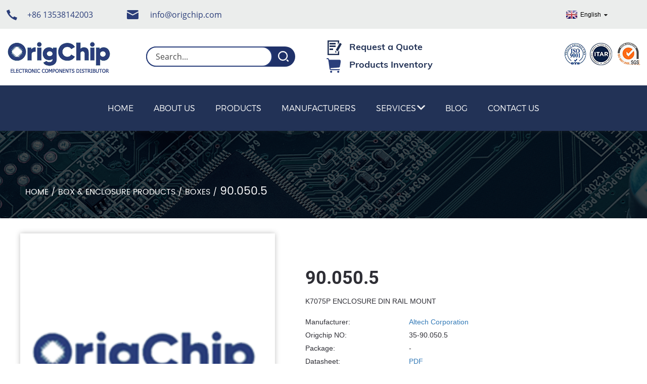

--- FILE ---
content_type: text/html; charset=utf-8
request_url: https://www.origchip.com/productdetail/90-050-5-8833885
body_size: 7577
content:
<!DOCTYPE html>
<html>
<head>
<!-- Google tag (gtag.js) -->
<script async src="https://www.googletagmanager.com/gtag/js?id=G-PTR00TF3BZ"></script>
<script>
  window.dataLayer = window.dataLayer || [];
  function gtag(){dataLayer.push(arguments);}
  gtag('js', new Date());

  gtag('config', 'G-PTR00TF3BZ');
</script>
    <meta http-equiv="Content-Type" content="text/html; charset=utf-8">
    
    <title>90.050.5 - Altech Corporation Boxes - Distributor Specializing In Electronic Components - ORIGCHIP</title>
         <meta name="viewport" content="width=device-width, initial-scale=1, minimum-scale=1, maximum-scale=1">
    <base href="/"/>
    <link rel="stylesheet" type="text/css" href="/catalog/view/theme/default/stylesheet/template/style.css">
    <link rel="stylesheet" type="text/css" href="/catalog/view/theme/default/stylesheet/template/public.css">
    <link href="/catalog/view/javascript/bootstrap/css/bootstrap.min.css" rel="stylesheet" media="screen"/>
     <link href="/catalog/view/javascript/bootstrap/css/bootstrap.min.css" rel="stylesheet" media="screen"/>
   
                <meta name="description" content="Altech Corporation 90.050.5 Boxes available at 90.050.5. View detailed Distributor Specializing In Electronic Components - ORIGCHIP datasheet, pricing and stock status. Order online or contact us."/>
                <meta name="keywords" content="90.050.5,Altech Corporation 90.050.5, 90.050.5 Boxes"/>
        <script src="/catalog/view/theme/default/stylesheet/template/js/jquery.min.js"></script>
    <script src="/catalog/view/javascript/bootstrap/js/bootstrap.min.js" type="text/javascript"></script>
    <script src="/catalog/view/javascript/common.js" type="text/javascript"></script>
    <script src="/catalog/view/javascript/format_layout.js" type="text/javascript"></script>
        
<link href="catalog/view/javascript/live_search/live_search.css" rel="stylesheet" type="text/css">
<script src="catalog/view/javascript/live_search/live_search.js"></script>
<script type="text/javascript"><!--
$(document).ready(function() {
var options = {"text_view_all_results":"View all results","text_empty":"There is no product that matches the search criteria.","module_live_search_show_image":"0","module_live_search_show_price":"0","module_live_search_show_description":"0","module_live_search_min_length":"1","module_live_search_show_add_button":"0"};
LiveSearchJs.init(options); 
});
//--></script>
</head>

<body>
<div class="web-container">
    <!-- web_head start -->
    <header class="index_web_head web_head">
        <div class="head_bar">
            <div class="layout flex_row">
                <div class="head_contact">
                    <a href="tel:+86 13538142003" class="tel" rel="nofollow">+86 13538142003</a>
                    <a href="mailto:info@origchip.com" class="email" rel="nofollow">info@origchip.com</a>
                </div>
                <div class="change-language ensemble">
                    <div class="change-language-info">
                        <div class="change-language-title medium-title">
                            <div class="language-flag language-flag-en" rel="alternate"><a href="#"><b
                                            class="country-flag"></b><span>English</span>
                                </a></div>
                            <b class="language-icon"></b>
                        </div>
                        <div class="change-language-cont sub-content">
                            <div class="empty"></div>
                        </div>
                    </div>
                </div>
            </div>
        </div>
        <div class="head_layer">
            <div class="layout">
                <figure class="logo"><a href="/">
                        <img src="" onerror="this.src='/catalog/view/theme/default/stylesheet/template/img/demo/HOME_LOGO.png';" alt="logo">
                    </a></figure>
                <div class="head-search">
  <div id="search">
    <input class="search-ipt" name="search" placeholder="Search..." value="">
    <button class="search-btn"></button>
  </div>
</div>

                <div class="head_shop">
                    <a href="/rfq-origchips" class="quote">Request a Quote</a>
<a href="/product/category" class="shop">Products Inventory</a>
                </div>

                <ul class="head_certifi">
                    <li><img src="/catalog/view/theme/default/stylesheet/template/img/demo/iso.png" alt="iso"></li>
                    <li><img src="/catalog/view/theme/default/stylesheet/template/img/demo/itar.png" alt="itar"></li>
                    <li><img src="/catalog/view/theme/default/stylesheet/template/img/demo/sgs.png" alt="sgs"></li>
                </ul>
            </div>
        </div>
        <div class="head_navi">
            <div class="layout">
                <nav class="nav_wrap"><ul class="head_nav"><li><a href="/">Home</a></li><li><a href="/about-origchip">About Us</a></li><li class="has_child" id="top_onelevel_menu"><a href="/category-all">Products</a></li><li><a href="/manufacturers">Manufacturers</a></li><li><a href="/services">Services</a><ul class="sub-menu"><li><a href="/services#sell">Sell Electronic Components</a></li><li><a href="/services#buy">Buy Electronic Components</a></li><li><a href="/services#service">Other Services</a></li><li><a href="/quality-testing">Quality Testing</a></li></ul></li><li><a href="/blogs">Blog</a></li><li><a href="/contact-us">Contact Us</a></li></ul></nav>
            </div>
        </div>
    </header>
    <!--// web_head end -->
<!-- sys_sub_head -->
<section class="sys_sub_head">
    <div class="head_bn_item">
        <img src="/catalog/view/theme/default/stylesheet/template/img/demo/banner_page.png" alt="90.050.5">
    </div>
    <section class="path_bar">
        <ul class="layout">
                        <li ><a href="/">Home</a></li>
                        <li ><a href="/box-enclosure-products">Box & Enclosure Products</a></li>
                        <li ><a href="/box-enclosure-products/boxes">Boxes</a></li>
                        <li class="nav_current"><a href="/productdetail/90-050-5-8833885">90.050.5</a></li>
                        
        </ul>
    </section>
</section>

<!-- page-layout start -->
<section class="web_main page_main product_main">
    <div class="layout">
        <!-- product info -->
        <div class="product-intro">
            <div class="product-view">
                <div class="product-image"> <a class="cloud-zoom" id="zoom1" data-zoom="adjustX:0, adjustY:0"
                                               href="/product/product/download?url=djdlUGxKYWgwcll4amY2dGxYWHhKTDhYU0lUeGRUWXljOFVTODhVWncva0xYSWZJQkM0RURGZmpmNmEra1ZVRisxb0xRVjUzdnYvTFdGWUJCY25oWkE9PQ==" title=""> <img src="/product/product/download?url=djdlUGxKYWgwcll4amY2dGxYWHhKTDhYU0lUeGRUWXljOFVTODhVWncva0xYSWZJQkM0RURGZmpmNmEra1ZVRisxb0xRVjUzdnYvTFdGWUJCY25oWkE9PQ==" onerror="this.src='/image/no_image.png'" itemprop="image" title="" alt="" style="width:100%" /></a> </div>
                <div class="image-additional-wrap">
                    <div class="image-additional">
                        <ul class="swiper-wrapper">
                                                        <li class="swiper-slide image-item"> <a class="cloud-zoom-gallery item" href="/product/product/download?url=djdlUGxKYWgwcll4amY2dGxYWHhKTDhYU0lUeGRUWXljOFVTODhVWncva0xYSWZJQkM0RURGZmpmNmEra1ZVRisxb0xRVjUzdnYvTFdGWUJCY25oWkE9PQ==" data-zoom="useZoom:zoom1, smallImage:/product/product/download?url=djdlUGxKYWgwcll4amY2dGxYWHhKTDhYU0lUeGRUWXljOFVTODhVWncva0xYSWZJQkM0RURGZmpmNmEra1ZVRisxb0xRVjUzdnYvTFdGWUJCY25oWkE9PQ==" title="90.050.5"><img src="/product/product/download?url=djdlUGxKYWgwcll4amY2dGxYWHhKTDhYU0lUeGRUWXljOFVTODhVWncva0xYSWZJQkM0RURGZmpmNmEra1ZVRisxb0xRVjUzdnYvTFdGWUJCY25oWkE9PQ==" title="90.050.5" alt="90.050.5" onerror="this.src='/image/placeholder.png'"/></a> </li>
                                                    </ul>
                        <div class="swiper-pagination swiper-pagination-white"></div>
                    </div>
                    <div class="swiper-button-next swiper-button-white"></div>
                    <div class="swiper-button-prev swiper-button-white"></div>
                </div>
            </div>
            <div class="product-summary">
                <h1 class="page_title">90.050.5</h1>
                <div class="product-meta">
                    <p>K7075P ENCLOSURE DIN RAIL MOUNT</p>
                    <br>
                    <ul>
                        <li><em>Manufacturer: </em> <span class="item-val"><a href="/manufacturer/altech-corporation">Altech Corporation</a></span></li>
                        <li><em>Origchip NO:</em> <span class="item-val">35-90.050.5</span></li>
                        <li><em>Package: </em> <span class="item-val">-</span></li>
                        <li><em>Datasheet: </em> <span class="item-val"><a href="/product/product/download?url=djdlUGxKYWgwcll4amY2dGxYWHhKRDV1dW1TRnZ0ak5JeTI5TWFpZTZuSE4rUnlXdnZGaXFjbk41WWg1QzRSaDZTSnRvVGk5N0FEZFovbm5HZ3pFSGljR3ZXRFVxTzVCa2FKSkdkUHQrTW89" target="_blank" class="cl-p h-ul-p">PDF</a></span></li>
                        <li><em>Stock:</em> <span class="item-val">362</span></li>
                        <li><em>Description:</em> <span class="item-val">K7075P ENCLOSURE DIN RAIL MOUNT(Kg)</span></li>
                    </ul>
                </div>
                <div class="gm-sep product-btn-wrap"> <a href="javascript:cart.add(8833885,1);" class="email">CONTACT NOW</a> <a href="/product/product/download?url=djdlUGxKYWgwcll4amY2dGxYWHhKRDV1dW1TRnZ0ak5JeTI5TWFpZTZuSE4rUnlXdnZGaXFjbk41WWg1QzRSaDZTSnRvVGk5N0FEZFovbm5HZ3pFSGljR3ZXRFVxTzVCa2FKSkdkUHQrTW89" class="pdf">down load to pdf</a> </div>
            </div>
        </div>

        <!-- product-detail -->
        <div class="tab-content-wrap product-detail">
            <div class="gm-sep tab-title-bar detail-tabs">
                <h2 class="tab-title title current"><span>Details</span></h2>
                <h2 class="tab-title title"><span>Tags</span></h2>
            </div>
            <div class="tab-panel-wrap">
                <div class="tab-panel disabled">
                    <div class="tab-panel-content entry">
                                                <div class="fl-rich-text">
                            <table class="tt">
                                <tbody>
                                <tr class="firstRow">
                                    <th colspan="2"><strong>Parameters</strong></th>
                                </tr>
                                                                                                            <tr>
                                            <th>Factory Lead Time</th>
                                            <td>6 Weeks</td>
                                        </tr>
                                                                            <tr>
                                            <th>Part Status</th>
                                            <td>Active</td>
                                        </tr>
                                                                            <tr>
                                            <th>Moisture Sensitivity Level (MSL)</th>
                                            <td>1  (Unlimited)</td>
                                        </tr>
                                                                            <tr>
                                            <th>RoHS Status</th>
                                            <td>ROHS3 Compliant</td>
                                        </tr>
                                                                                                    </tbody>
                            </table>
                        </div>
                                                <div class="product_detail">See Relate Datesheet</div>
                    </div>
                </div>
                <div class="tab-panel disabled entry">
                    <div class="tab-panel-content">
                        <ul>
                                            </ul></div>
                </div>
            </div>
        </div>
        <!-- RELATED PRODUCTS -->
        
        <!-- inquiry form -->
        <div class="inquiry-form-wrap">
            <!-- <script type="text/javascript" src="https://www.globalso.site/php/app.php?widget-init-inline.js"></script> -->
                            <div style="border: 1px solid #ccd3d9;padding: 1.5em;" id="tab-review">
                    <form class="form-horizontal" id="form-review">
                        <div id="review"></div>
                        <h2 class="heading co-heading">Write a review</h2>
                                                    <div class="form-group required">
                                <div class="col-sm-12">
                                    <label class="control-label" for="input-name">Your Name</label>
                                    <input type="text" name="name" value="" id="input-name" class="form-control" style="border-radius: inherit;" />
                                </div>
                            </div>
                            <div class="form-group required">
                                <div class="col-sm-12">
                                    <label class="control-label" for="input-review">Your Review</label>
                                    <textarea name="text" rows="5" id="input-review" class="form-control" style="border-radius: inherit;"></textarea>
                                    <div class="help-block"><span class="text-danger">Note:</span> HTML is not translated!</div>
                                </div>
                            </div>
                            <div class="form-group required">
                                <div class="col-sm-12">
                                    <label class="control-label rat">Rating</label>
                                    &nbsp;&nbsp;&nbsp; Bad&nbsp;
                                    <input type="radio" name="rating" value="1" />
                                    &nbsp;
                                    <input type="radio" name="rating" value="2" />
                                    &nbsp;
                                    <input type="radio" name="rating" value="3" />
                                    &nbsp;
                                    <input type="radio" name="rating" value="4" />
                                    &nbsp;
                                    <input type="radio" name="rating" value="5" />
                                    &nbsp;Good</div>
                            </div>
                            
                            <div class="buttons clearfix">
                                <div class="pull-right">
                                    <button type="button" id="button-review" data-loading-text="Loading..."
                                            class="small_yellow_button">Continue</button>
                                </div>
                            </div>
                                            </form>
                </div>
                    </div>
    </div>
</section>
<script type="text/javascript">
    $('#review').delegate('.pagination a', 'click', function (e) {
        e.preventDefault();

        $('#review').fadeOut('slow');

        $('#review').load(this.href);

        $('#review').fadeIn('slow');
    });

    $('#review').load('index.php?route=product/product/review&product_id=8833885');

    $('#button-review').on('click', function () {
        $.ajax({
            url: 'index.php?route=product/product/write&product_id=8833885',
            type: 'post',
            dataType: 'json',
            data: $("#form-review").serialize(),
            beforeSend: function () {
                $('#button-review').button('loading');
            },
            complete: function () {
                $('#button-review').button('reset');
            },
            success: function (json) {
                $('.alert-dismissible').remove();

                if (json['error']) {
                    $('#review').after(
                        '<div class="alert alert-danger alert-dismissible"><i class="fa fa-exclamation-circle"></i> ' +
                        json['error'] + '</div>');
                }

                if (json['success']) {
                    $('#review').after(
                        '<div class="alert alert-success alert-dismissible"><i class="fa fa-check-circle"></i> ' +
                        json['success'] + '</div>');

                    $('input[name=\'name\']').val('');
                    $('textarea[name=\'text\']').val('');
                    $('input[name=\'rating\']:checked').prop('checked', false);
                }
            }
        });
    });
    //-->
</script>
   <!-- web_footer start -->
   <footer class="web_footer"><section class="foot_service"><div class="layout"><div class="foot_logo wow fadeInLeftA" data-wow-delay=".1s" data-wow-duration=".8s"><a href="/"><img src="/catalog/view/theme/default/stylesheet/template/img/demo/foot_logo.png" alt="logo"/></a></div><div class="foot_items"><!-- foot_item_explore --><nav class="foot_item foot_item_explore wow fadeInLeftA" data-wow-delay=".1s" data-wow-duration=".8s"><div class="foot_item_hd"><h2 class="title">Explore</h2></div><div class="foot_item_bd"><ul class="foot_txt_list"><li><a href="/about-origchip">About Us</a></li><li><a href="/category-all">Products</a></li><li><a href="/manufacturers">Manufacturer</a></li><li><a href="/services">Services</a></li><li><a href="/blogs">Blog</a></li><li><a href="/contact-us">Contact Us</a></li></ul></div></nav><!-- foot_item_links --><nav class="foot_item foot_item_links wow fadeInLeftA" data-wow-delay=".1s" data-wow-duration=".8s"><div class="foot_item_hd"><h2 class="title">Get Started</h2></div><div class="foot_item_bd"><ul class="foot_txt_list"><li><a href="/rfq-origchips">Request a Quote</a></li><li><a href="/product/category">Product Inventory</a></li><li><a href="/category-all">Products Category</a></li></ul></div></nav><!-- foot_item_contact --><nav class="foot_item foot_item_contact wow fadeInLeftA" data-wow-delay=".1s" data-wow-duration=".8s"><div class="foot_item_hd"><h2 class="title">Connect</h2></div><div class="foot_item_bd"><address class="foot_contact_list"><ul><li><div class="contact_txt"><p class="item_val">Email: <a href="mailto:info@origchip.com" rel="nofollow">info@origchip.com</a></p></div></li><li><div class="contact_txt"><p class="item_val">Phone: <a href="tel:852-6850-5095" rel="nofollow">+86 13538142003</a></p></div></li><li><div class="contact_txt"><p class="item_val">Tel: <a href="tel:86-755-82789433" rel="nofollow">+86-0755-82769203</a></p></div></li></ul></address><ul class="foot_sns"><li><a target="_blank" href="https://www.linkedin.com/company/origchip-hk-electronic-limited/"><img src="/catalog/view/theme/default/stylesheet/template/img/demo/linkedin.png" alt="linkedin"/></a></li></ul></div></nav><!-- foot_item_about --><nav class="foot_item foot_item_about wow fadeInLeftA" data-wow-delay=".1s" data-wow-duration=".8s"><div class="foot_item_hd"><h2 class="title">Corporate</h2></div><div class="foot_item_bd"><p>Rm 5607AB, SEG Square, Huaqiang North Road, Futian District, Shenzhen.</p><ul class="foot_certificate"><li><a><img src="/catalog/view/theme/default/stylesheet/template/img/demo/iso.png" alt="iso"/></a></li><li><a><img src="/catalog/view/theme/default/stylesheet/template/img/demo/itar.png" alt="itar"/></a></li><li><a><img src="/catalog/view/theme/default/stylesheet/template/img/demo/sgs.png" alt="sgs"/></a></li></ul></div></nav></div></div></section><section class="foot_bar"><div class="layout"><div class="copyright">Copyright © 2010-2023.ORIGCHIP (HK) ELECTRONIC LIMITED All rights reserved. <a href="/sitemap.xml" target="_blank">Sitemap</a></div></div></section></footer>
   <!--// web_footer end -->
   </div>
   <!--// container end -->
   <!-- aside -->

   <!-- aside end -->
   <div class="inquiry-pop-bd">
       <div class="inquiry-pop"><i class="ico-close-pop" onclick="hideMsgPop();"></i>
           <!-- <script type="text/javascript" src="https://www.globalso.site/php/app.php?widget-init-inline.js"></script>-->
       </div>
   </div>
   <div class="web-search"> <b id="btn-search-close" class="btn--search-close"></b>
       <div style=" width:100%">
           <div class="head-search">
              <form class="" action="/product/search" method="get">
                   <input class="search-ipt" name="search" placeholder="Start Typing..." />
                   <button class="search-btn" type="submit"></button>
                   <span class="search-attr">Hit enter to search or ESC to close</span>
               </form>
           </div>
       </div>
   </div>
   <script src="/catalog/view/theme/default/stylesheet/template/js/common.js"></script>
   <ul class="prisna-wp-translate-seo notranslate" id="prisna-translator-seo">
              <li class="language-flag language-flag-en"> <a title="English" href="javascript:changeLanguage('en');" rel="alternate"> <b class="country-flag"></b>
               <span>English</span> </a> </li>
              <li class="language-flag language-flag-fr"> <a title="French" href="javascript:changeLanguage('fr');" rel="alternate"> <b class="country-flag"></b>
               <span>French</span> </a> </li>
              <li class="language-flag language-flag-de"> <a title="German" href="javascript:changeLanguage('de');" rel="alternate"> <b class="country-flag"></b>
               <span>German</span> </a> </li>
              <li class="language-flag language-flag-pt"> <a title="Portuguese" href="javascript:changeLanguage('pt');" rel="alternate"> <b class="country-flag"></b>
               <span>Portuguese</span> </a> </li>
              <li class="language-flag language-flag-es"> <a title="Spanish" href="javascript:changeLanguage('es');" rel="alternate"> <b class="country-flag"></b>
               <span>Spanish</span> </a> </li>
              <li class="language-flag language-flag-ru"> <a title="Russian" href="javascript:changeLanguage('ru');" rel="alternate"> <b class="country-flag"></b>
               <span>Russian</span> </a> </li>
              <li class="language-flag language-flag-ja"> <a title="Japanese" href="javascript:changeLanguage('ja');" rel="alternate"> <b class="country-flag"></b>
               <span>Japanese</span> </a> </li>
              <li class="language-flag language-flag-ko"> <a title="Korean" href="javascript:changeLanguage('ko');" rel="alternate"> <b class="country-flag"></b>
               <span>Korean</span> </a> </li>
              <li class="language-flag language-flag-ar"> <a title="Arabic" href="javascript:changeLanguage('ar');" rel="alternate"> <b class="country-flag"></b>
               <span>Arabic</span> </a> </li>
              <li class="language-flag language-flag-ga"> <a title="Irish" href="javascript:changeLanguage('ga');" rel="alternate"> <b class="country-flag"></b>
               <span>Irish</span> </a> </li>
              <li class="language-flag language-flag-el"> <a title="Greek" href="javascript:changeLanguage('el');" rel="alternate"> <b class="country-flag"></b>
               <span>Greek</span> </a> </li>
              <li class="language-flag language-flag-tr"> <a title="Turkish" href="javascript:changeLanguage('tr');" rel="alternate"> <b class="country-flag"></b>
               <span>Turkish</span> </a> </li>
              <li class="language-flag language-flag-it"> <a title="Italian" href="javascript:changeLanguage('it');" rel="alternate"> <b class="country-flag"></b>
               <span>Italian</span> </a> </li>
              <li class="language-flag language-flag-da"> <a title="Danish" href="javascript:changeLanguage('da');" rel="alternate"> <b class="country-flag"></b>
               <span>Danish</span> </a> </li>
              <li class="language-flag language-flag-ro"> <a title="Romanian" href="javascript:changeLanguage('ro');" rel="alternate"> <b class="country-flag"></b>
               <span>Romanian</span> </a> </li>
              <li class="language-flag language-flag-id"> <a title="Indonesian" href="javascript:changeLanguage('id');" rel="alternate"> <b class="country-flag"></b>
               <span>Indonesian</span> </a> </li>
              <li class="language-flag language-flag-cs"> <a title="Czech" href="javascript:changeLanguage('cs');" rel="alternate"> <b class="country-flag"></b>
               <span>Czech</span> </a> </li>
              <li class="language-flag language-flag-af"> <a title="Afrikaans" href="javascript:changeLanguage('af');" rel="alternate"> <b class="country-flag"></b>
               <span>Afrikaans</span> </a> </li>
              <li class="language-flag language-flag-sv"> <a title="Swedish" href="javascript:changeLanguage('sv');" rel="alternate"> <b class="country-flag"></b>
               <span>Swedish</span> </a> </li>
              <li class="language-flag language-flag-pl"> <a title="Polish" href="javascript:changeLanguage('pl');" rel="alternate"> <b class="country-flag"></b>
               <span>Polish</span> </a> </li>
              <li class="language-flag language-flag-eu"> <a title="Basque" href="javascript:changeLanguage('eu');" rel="alternate"> <b class="country-flag"></b>
               <span>Basque</span> </a> </li>
              <li class="language-flag language-flag-ca"> <a title="Catalan" href="javascript:changeLanguage('ca');" rel="alternate"> <b class="country-flag"></b>
               <span>Catalan</span> </a> </li>
              <li class="language-flag language-flag-eo"> <a title="Esperanto" href="javascript:changeLanguage('eo');" rel="alternate"> <b class="country-flag"></b>
               <span>Esperanto</span> </a> </li>
              <li class="language-flag language-flag-hi"> <a title="Hindi" href="javascript:changeLanguage('hi');" rel="alternate"> <b class="country-flag"></b>
               <span>Hindi</span> </a> </li>
              <li class="language-flag language-flag-lo"> <a title="Lao" href="javascript:changeLanguage('lo');" rel="alternate"> <b class="country-flag"></b>
               <span>Lao</span> </a> </li>
              <li class="language-flag language-flag-sq"> <a title="Albanian" href="javascript:changeLanguage('sq');" rel="alternate"> <b class="country-flag"></b>
               <span>Albanian</span> </a> </li>
              <li class="language-flag language-flag-am"> <a title="Amharic" href="javascript:changeLanguage('am');" rel="alternate"> <b class="country-flag"></b>
               <span>Amharic</span> </a> </li>
              <li class="language-flag language-flag-hy"> <a title="Armenian" href="javascript:changeLanguage('hy');" rel="alternate"> <b class="country-flag"></b>
               <span>Armenian</span> </a> </li>
              <li class="language-flag language-flag-az"> <a title="Azerbaijani" href="javascript:changeLanguage('az');" rel="alternate"> <b class="country-flag"></b>
               <span>Azerbaijani</span> </a> </li>
              <li class="language-flag language-flag-be"> <a title="Belarusian" href="javascript:changeLanguage('be');" rel="alternate"> <b class="country-flag"></b>
               <span>Belarusian</span> </a> </li>
              <li class="language-flag language-flag-bn"> <a title="Bengali" href="javascript:changeLanguage('bn');" rel="alternate"> <b class="country-flag"></b>
               <span>Bengali</span> </a> </li>
              <li class="language-flag language-flag-bs"> <a title="Bosnian" href="javascript:changeLanguage('bs');" rel="alternate"> <b class="country-flag"></b>
               <span>Bosnian</span> </a> </li>
              <li class="language-flag language-flag-bg"> <a title="Bulgarian" href="javascript:changeLanguage('bg');" rel="alternate"> <b class="country-flag"></b>
               <span>Bulgarian</span> </a> </li>
              <li class="language-flag language-flag-ceb"> <a title="Cebuano" href="javascript:changeLanguage('ceb');" rel="alternate"> <b class="country-flag"></b>
               <span>Cebuano</span> </a> </li>
              <li class="language-flag language-flag-ny"> <a title="Chichewa" href="javascript:changeLanguage('ny');" rel="alternate"> <b class="country-flag"></b>
               <span>Chichewa</span> </a> </li>
              <li class="language-flag language-flag-co"> <a title="Corsican" href="javascript:changeLanguage('co');" rel="alternate"> <b class="country-flag"></b>
               <span>Corsican</span> </a> </li>
              <li class="language-flag language-flag-hr"> <a title="Croatian" href="javascript:changeLanguage('hr');" rel="alternate"> <b class="country-flag"></b>
               <span>Croatian</span> </a> </li>
              <li class="language-flag language-flag-nl"> <a title="Dutch" href="javascript:changeLanguage('nl');" rel="alternate"> <b class="country-flag"></b>
               <span>Dutch</span> </a> </li>
              <li class="language-flag language-flag-et"> <a title="Estonian" href="javascript:changeLanguage('et');" rel="alternate"> <b class="country-flag"></b>
               <span>Estonian</span> </a> </li>
              <li class="language-flag language-flag-tl"> <a title="Filipino" href="javascript:changeLanguage('tl');" rel="alternate"> <b class="country-flag"></b>
               <span>Filipino</span> </a> </li>
              <li class="language-flag language-flag-fi"> <a title="Finnish" href="javascript:changeLanguage('fi');" rel="alternate"> <b class="country-flag"></b>
               <span>Finnish</span> </a> </li>
              <li class="language-flag language-flag-fy"> <a title="Frisian" href="javascript:changeLanguage('fy');" rel="alternate"> <b class="country-flag"></b>
               <span>Frisian</span> </a> </li>
              <li class="language-flag language-flag-gl"> <a title="Galician" href="javascript:changeLanguage('gl');" rel="alternate"> <b class="country-flag"></b>
               <span>Galician</span> </a> </li>
              <li class="language-flag language-flag-ka"> <a title="Georgian" href="javascript:changeLanguage('ka');" rel="alternate"> <b class="country-flag"></b>
               <span>Georgian</span> </a> </li>
              <li class="language-flag language-flag-gu"> <a title="Gujarati" href="javascript:changeLanguage('gu');" rel="alternate"> <b class="country-flag"></b>
               <span>Gujarati</span> </a> </li>
              <li class="language-flag language-flag-ht"> <a title="Haitian" href="javascript:changeLanguage('ht');" rel="alternate"> <b class="country-flag"></b>
               <span>Haitian</span> </a> </li>
              <li class="language-flag language-flag-ha"> <a title="Hausa" href="javascript:changeLanguage('ha');" rel="alternate"> <b class="country-flag"></b>
               <span>Hausa</span> </a> </li>
              <li class="language-flag language-flag-haw"> <a title="Hawaiian" href="javascript:changeLanguage('haw');" rel="alternate"> <b class="country-flag"></b>
               <span>Hawaiian</span> </a> </li>
              <li class="language-flag language-flag-iw"> <a title="Hebrew" href="javascript:changeLanguage('iw');" rel="alternate"> <b class="country-flag"></b>
               <span>Hebrew</span> </a> </li>
              <li class="language-flag language-flag-hmn"> <a title="Hmong" href="javascript:changeLanguage('hmn');" rel="alternate"> <b class="country-flag"></b>
               <span>Hmong</span> </a> </li>
              <li class="language-flag language-flag-hu"> <a title="Hungarian" href="javascript:changeLanguage('hu');" rel="alternate"> <b class="country-flag"></b>
               <span>Hungarian</span> </a> </li>
              <li class="language-flag language-flag-is"> <a title="Icelandic" href="javascript:changeLanguage('is');" rel="alternate"> <b class="country-flag"></b>
               <span>Icelandic</span> </a> </li>
              <li class="language-flag language-flag-ig"> <a title="Igbo" href="javascript:changeLanguage('ig');" rel="alternate"> <b class="country-flag"></b>
               <span>Igbo</span> </a> </li>
              <li class="language-flag language-flag-jw"> <a title="Javanese" href="javascript:changeLanguage('jw');" rel="alternate"> <b class="country-flag"></b>
               <span>Javanese</span> </a> </li>
              <li class="language-flag language-flag-kn"> <a title="Kannada" href="javascript:changeLanguage('kn');" rel="alternate"> <b class="country-flag"></b>
               <span>Kannada</span> </a> </li>
              <li class="language-flag language-flag-kk"> <a title="Kazakh" href="javascript:changeLanguage('kk');" rel="alternate"> <b class="country-flag"></b>
               <span>Kazakh</span> </a> </li>
              <li class="language-flag language-flag-km"> <a title="Khmer" href="javascript:changeLanguage('km');" rel="alternate"> <b class="country-flag"></b>
               <span>Khmer</span> </a> </li>
              <li class="language-flag language-flag-ku"> <a title="Kurdish" href="javascript:changeLanguage('ku');" rel="alternate"> <b class="country-flag"></b>
               <span>Kurdish</span> </a> </li>
              <li class="language-flag language-flag-ky"> <a title="Kyrgyz" href="javascript:changeLanguage('ky');" rel="alternate"> <b class="country-flag"></b>
               <span>Kyrgyz</span> </a> </li>
              <li class="language-flag language-flag-la"> <a title="Latin" href="javascript:changeLanguage('la');" rel="alternate"> <b class="country-flag"></b>
               <span>Latin</span> </a> </li>
              <li class="language-flag language-flag-lv"> <a title="Latvian" href="javascript:changeLanguage('lv');" rel="alternate"> <b class="country-flag"></b>
               <span>Latvian</span> </a> </li>
              <li class="language-flag language-flag-lt"> <a title="Lithuanian" href="javascript:changeLanguage('lt');" rel="alternate"> <b class="country-flag"></b>
               <span>Lithuanian</span> </a> </li>
              <li class="language-flag language-flag-lb"> <a title="Luxembou.." href="javascript:changeLanguage('lb');" rel="alternate"> <b class="country-flag"></b>
               <span>Luxembou..</span> </a> </li>
              <li class="language-flag language-flag-mk"> <a title="Macedonian" href="javascript:changeLanguage('mk');" rel="alternate"> <b class="country-flag"></b>
               <span>Macedonian</span> </a> </li>
              <li class="language-flag language-flag-mg"> <a title="Malagasy" href="javascript:changeLanguage('mg');" rel="alternate"> <b class="country-flag"></b>
               <span>Malagasy</span> </a> </li>
              <li class="language-flag language-flag-ms"> <a title="Malay" href="javascript:changeLanguage('ms');" rel="alternate"> <b class="country-flag"></b>
               <span>Malay</span> </a> </li>
              <li class="language-flag language-flag-ml"> <a title="Malayalam" href="javascript:changeLanguage('ml');" rel="alternate"> <b class="country-flag"></b>
               <span>Malayalam</span> </a> </li>
              <li class="language-flag language-flag-mt"> <a title="Maltese" href="javascript:changeLanguage('mt');" rel="alternate"> <b class="country-flag"></b>
               <span>Maltese</span> </a> </li>
              <li class="language-flag language-flag-mi"> <a title="Maori" href="javascript:changeLanguage('mi');" rel="alternate"> <b class="country-flag"></b>
               <span>Maori</span> </a> </li>
              <li class="language-flag language-flag-mr"> <a title="Marathi" href="javascript:changeLanguage('mr');" rel="alternate"> <b class="country-flag"></b>
               <span>Marathi</span> </a> </li>
              <li class="language-flag language-flag-mn"> <a title="Mongolian" href="javascript:changeLanguage('mn');" rel="alternate"> <b class="country-flag"></b>
               <span>Mongolian</span> </a> </li>
              <li class="language-flag language-flag-my"> <a title="Burmese" href="javascript:changeLanguage('my');" rel="alternate"> <b class="country-flag"></b>
               <span>Burmese</span> </a> </li>
              <li class="language-flag language-flag-ne"> <a title="Nepali" href="javascript:changeLanguage('ne');" rel="alternate"> <b class="country-flag"></b>
               <span>Nepali</span> </a> </li>
              <li class="language-flag language-flag-no"> <a title="Norwegian" href="javascript:changeLanguage('no');" rel="alternate"> <b class="country-flag"></b>
               <span>Norwegian</span> </a> </li>
              <li class="language-flag language-flag-ps"> <a title="Pashto" href="javascript:changeLanguage('ps');" rel="alternate"> <b class="country-flag"></b>
               <span>Pashto</span> </a> </li>
              <li class="language-flag language-flag-fa"> <a title="Persian" href="javascript:changeLanguage('fa');" rel="alternate"> <b class="country-flag"></b>
               <span>Persian</span> </a> </li>
              <li class="language-flag language-flag-pa"> <a title="Punjabi" href="javascript:changeLanguage('pa');" rel="alternate"> <b class="country-flag"></b>
               <span>Punjabi</span> </a> </li>
              <li class="language-flag language-flag-sr"> <a title="Serbian" href="javascript:changeLanguage('sr');" rel="alternate"> <b class="country-flag"></b>
               <span>Serbian</span> </a> </li>
              <li class="language-flag language-flag-st"> <a title="Sesotho" href="javascript:changeLanguage('st');" rel="alternate"> <b class="country-flag"></b>
               <span>Sesotho</span> </a> </li>
              <li class="language-flag language-flag-si"> <a title="Sinhala" href="javascript:changeLanguage('si');" rel="alternate"> <b class="country-flag"></b>
               <span>Sinhala</span> </a> </li>
              <li class="language-flag language-flag-sk"> <a title="Slovak" href="javascript:changeLanguage('sk');" rel="alternate"> <b class="country-flag"></b>
               <span>Slovak</span> </a> </li>
              <li class="language-flag language-flag-sl"> <a title="Slovenian" href="javascript:changeLanguage('sl');" rel="alternate"> <b class="country-flag"></b>
               <span>Slovenian</span> </a> </li>
              <li class="language-flag language-flag-so"> <a title="Somali" href="javascript:changeLanguage('so');" rel="alternate"> <b class="country-flag"></b>
               <span>Somali</span> </a> </li>
              <li class="language-flag language-flag-sm"> <a title="Samoan" href="javascript:changeLanguage('sm');" rel="alternate"> <b class="country-flag"></b>
               <span>Samoan</span> </a> </li>
              <li class="language-flag language-flag-gd"> <a title="Scots Gaelic" href="javascript:changeLanguage('gd');" rel="alternate"> <b class="country-flag"></b>
               <span>Scots Gaelic</span> </a> </li>
              <li class="language-flag language-flag-sn"> <a title="Shona" href="javascript:changeLanguage('sn');" rel="alternate"> <b class="country-flag"></b>
               <span>Shona</span> </a> </li>
              <li class="language-flag language-flag-sd"> <a title="Sindhi" href="javascript:changeLanguage('sd');" rel="alternate"> <b class="country-flag"></b>
               <span>Sindhi</span> </a> </li>
              <li class="language-flag language-flag-su"> <a title="Sundanese" href="javascript:changeLanguage('su');" rel="alternate"> <b class="country-flag"></b>
               <span>Sundanese</span> </a> </li>
              <li class="language-flag language-flag-sw"> <a title="Swahili" href="javascript:changeLanguage('sw');" rel="alternate"> <b class="country-flag"></b>
               <span>Swahili</span> </a> </li>
              <li class="language-flag language-flag-tg"> <a title="Tajik" href="javascript:changeLanguage('tg');" rel="alternate"> <b class="country-flag"></b>
               <span>Tajik</span> </a> </li>
              <li class="language-flag language-flag-ta"> <a title="Tamil" href="javascript:changeLanguage('ta');" rel="alternate"> <b class="country-flag"></b>
               <span>Tamil</span> </a> </li>
              <li class="language-flag language-flag-te"> <a title="Telugu" href="javascript:changeLanguage('te');" rel="alternate"> <b class="country-flag"></b>
               <span>Telugu</span> </a> </li>
              <li class="language-flag language-flag-th"> <a title="Thai" href="javascript:changeLanguage('th');" rel="alternate"> <b class="country-flag"></b>
               <span>Thai</span> </a> </li>
              <li class="language-flag language-flag-uk"> <a title="Ukrainian" href="javascript:changeLanguage('uk');" rel="alternate"> <b class="country-flag"></b>
               <span>Ukrainian</span> </a> </li>
              <li class="language-flag language-flag-ur"> <a title="Urdu" href="javascript:changeLanguage('ur');" rel="alternate"> <b class="country-flag"></b>
               <span>Urdu</span> </a> </li>
              <li class="language-flag language-flag-uz"> <a title="Uzbek" href="javascript:changeLanguage('uz');" rel="alternate"> <b class="country-flag"></b>
               <span>Uzbek</span> </a> </li>
              <li class="language-flag language-flag-vi"> <a title="Vietnamese" href="javascript:changeLanguage('vi');" rel="alternate"> <b class="country-flag"></b>
               <span>Vietnamese</span> </a> </li>
              <li class="language-flag language-flag-cy"> <a title="Welsh" href="javascript:changeLanguage('cy');" rel="alternate"> <b class="country-flag"></b>
               <span>Welsh</span> </a> </li>
              <li class="language-flag language-flag-xh"> <a title="Xhosa" href="javascript:changeLanguage('xh');" rel="alternate"> <b class="country-flag"></b>
               <span>Xhosa</span> </a> </li>
              <li class="language-flag language-flag-yi"> <a title="Yiddish" href="javascript:changeLanguage('yi');" rel="alternate"> <b class="country-flag"></b>
               <span>Yiddish</span> </a> </li>
              <li class="language-flag language-flag-yo"> <a title="Yoruba" href="javascript:changeLanguage('yo');" rel="alternate"> <b class="country-flag"></b>
               <span>Yoruba</span> </a> </li>
              <li class="language-flag language-flag-zu"> <a title="Zulu" href="javascript:changeLanguage('zu');" rel="alternate"> <b class="country-flag"></b>
               <span>Zulu</span> </a> </li>
              <li class="language-flag language-flag-rw"> <a title="Kinyarwanda" href="javascript:changeLanguage('rw');" rel="alternate"> <b class="country-flag"></b>
               <span>Kinyarwanda</span> </a> </li>
              <li class="language-flag language-flag-tt"> <a title="Tatar" href="javascript:changeLanguage('tt');" rel="alternate"> <b class="country-flag"></b>
               <span>Tatar</span> </a> </li>
              <li class="language-flag language-flag-or"> <a title="Oriya" href="javascript:changeLanguage('or');" rel="alternate"> <b class="country-flag"></b>
               <span>Oriya</span> </a> </li>
              <li class="language-flag language-flag-tk"> <a title="Turkmen" href="javascript:changeLanguage('tk');" rel="alternate"> <b class="country-flag"></b>
               <span>Turkmen</span> </a> </li>
              <li class="language-flag language-flag-ug"> <a title="Uyghur" href="javascript:changeLanguage('ug');" rel="alternate"> <b class="country-flag"></b>
               <span>Uyghur</span> </a> </li>
          </ul>
   </body>
   </html>

--- FILE ---
content_type: application/javascript
request_url: https://www.origchip.com/catalog/view/javascript/live_search/live_search.js
body_size: 1720
content:
var LiveSearchJs = function() {

    var init = function(options) {
        var live_search = {
            selector: "#search input[name='search']",
            text_no_matches: options.text_empty,
            height: '50px'
        }
        // console.log(options);

        // Initializing drop down list
        var html = '<div class="live-search"><ul></ul><div class="result-text"></div></div>';
        $(live_search.selector).after(html);

        $(live_search.selector).autocomplete({
            'source': function(request, response) {
                var filter_name = $(live_search.selector).val();
                var cat_id = 0;
                var live_search_min_length = options.module_live_search_min_length;
                if (filter_name.length < live_search_min_length) {
                    $('.live-search').css('display', 'none');
                } else {
                    var live_search_href = 'index.php?route=extension/module/search_plus&search=';
                    var all_search_href = 'index.php?route=product/search&search=';
                    if (cat_id > 0) {
                        live_search_href = live_search_href + encodeURIComponent(filter_name) + '&cat_id=' + Math.abs(cat_id);
                        all_search_href = all_search_href + encodeURIComponent(filter_name) + '&category_id=' + Math.abs(cat_id);
                    } else {
                        live_search_href = live_search_href + encodeURIComponent(filter_name);
                        all_search_href = all_search_href + encodeURIComponent(filter_name);
                    }

                    var html = '<li style="text-align: center;height:10px;">';
                    html += '<img class="loading" src="catalog/view/javascript/live_search/loading.gif" />';
                    html += '</li>';
                    $('.live-search ul').html(html);
                    $('.live-search').css('display', 'block');


                    //start promise
                    var xhr;

                    function performPromise(live_search_href) {
                        return new Promise((resolve, reject) => {
                            xhr = $.ajax({
                                url: live_search_href,
                                dataType: 'json',
                                success: function(result) {
                                    resolve(result)
                                },
                                error: function(error) {
                                    reject(error)
                                },
                            })
                        })
                    }

                    performPromise(live_search_href)
                        .then((result) => {

                            if (result == 0) {
                                xhr.abort();
                            } else {
                                getElasticResult(result)
                            }

                        })
                        .catch((error) => {
                            console.log(error)
                        })

                    function getElasticResult(result) {
                        var products = result.products;
                        $('.live-search ul li').remove();
                        $('.result-text').html('');
                        if (!$.isEmptyObject(products)) {
                            var show_image = options.module_live_search_show_image;
                            var show_price = options.module_live_search_show_price;
                            var show_description = options.module_live_search_show_description;
                            var show_add_button = options.module_live_search_show_add_button;

                            $('.result-text').html('<a href="' + all_search_href + '" class="view-all-results">' + options.text_view_all_results + ' (' + result.total + ')</a>');
                            console.log('API RUN...');
                            console.log(products);
                            $.each(products, function(index, product) {
                                var html = '<li>';
                                // show_add_button
                                if (show_add_button) {
                                    html += '<div class="product-add-cart">';
                                    html += '<a href="javascript:;" onclick="cart.add(' + product.product_id + ', ' + product.minimum + ');" class="btn btn-primary">';
                                    html += '<i class="fa fa-shopping-cart"></i>';
                                    html += '</a>';
                                    html += '</div>';
                                }
                                html += '<div>';
                                html += '<a href="' + product.url + '" title="' + product.name + '">';
                                // show image
                                if (product.image && show_image) {
                                    html += '<div class="product-image"><img alt="' + product.name + '" src="' + product.image + '"></div>';
                                }
                                // show name & extra_info
                                html += '<div class="product-name">' + product.name;
                                if (show_description) {
                                    html += '<p>' + product.extra_info + '</p>';
                                }
                                html += '</div>';
                                // show price & special price
                                if (show_price) {
                                    if (product.special) {
                                        html += '<div class="product-price"><span class="special">' + product.price + '</span><span class="price">' + product.special + '</span></div>';
                                    } else {
                                        html += '<div class="product-price"><span class="price">' + product.price + '</span></div>';
                                    }
                                }
                                html += '</a>';
                                html += '</div>';

                                html += '</li>';
                                $('.live-search ul').append(html);
                            });
                        } else {
                            var html = '';
                            html += '<li style="text-align: center;height:10px;">';
                            html += live_search.text_no_matches;
                            html += '</li>';

                            $('.live-search ul').html(html);
                        }
                        // $('.live-search ul li').css('height',live_search.height);
                        $('.live-search').css('display', 'block');

                        return false;
                    }

                    //end promise

                }
            },
            'select': function(product) {
                $(live_search.selector).val(product.name);
            }
        });

        $(document).bind("mouseup touchend", function(e) {
            var container = $('.live-search');
            if (!container.is(e.target) && container.has(e.target).length === 0) {
                container.hide();
            }
        });
    }

    return {
        //main function to initiate the module
        init: function(options) {
            init(options);
        }
    };

}();